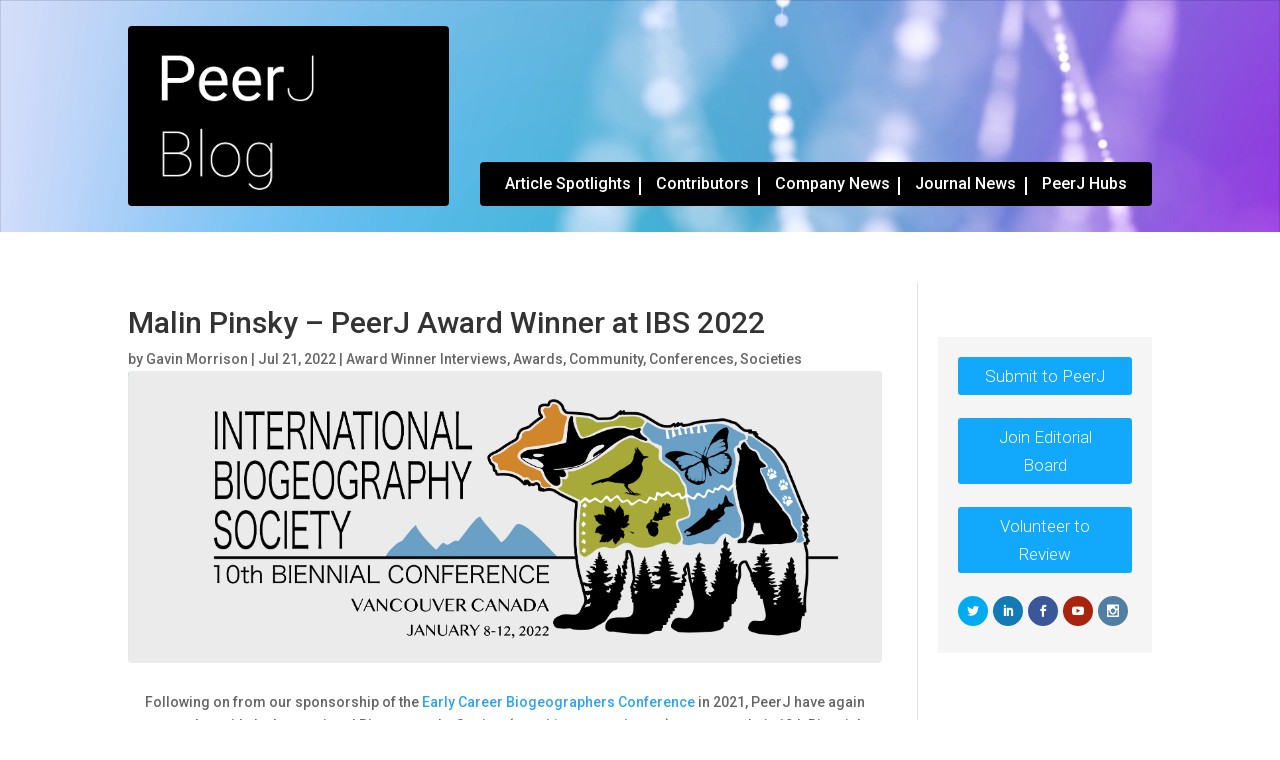

--- FILE ---
content_type: text/css
request_url: https://peerj.com/wp/wp-content/plugins/peerj-blog-grid/style.css?ver=6.3
body_size: -168
content:
.blog-section {
    display: flex;
    flex-wrap: wrap;
}
  
.column {
	width: 25%;
	padding: 10px;
	box-sizing: border-box;
}

img {
	max-width: 100%;
}

.categories {
	display: flex;
	align-items: center;
	margin-bottom: 5px;
}

.category-circle {
	display: inline-flex;
	align-items: center;
	justify-content: center;
	width: 20px;
	height: 20px;
	border-radius: 50%;
	margin-right: 5px;
}

.category-name {
	color: #333;
}

.article-title {
	font-weight: 700;
	color: #000;
	line-height: 1.2em;
	font-size: 21px
}

.article-date {
	color: #999;
	font-size: 14px;
	font-weight:400;
}

.grid-circle {
	display: inline-block;
	width: 10px;
	height: 10px;
	border: 2px solid #ccc;
	border-radius: 50%;
	background-color: transparent;
	margin: 0 5px;
	position: relative;
	top: 2px;
}

.blog-section .column img {
	border-radius: 4px;
}

.blog-section .column:first-child {
    padding-left: 0px;
}

.blog-section .column:last-child {
    padding-right: 0px;
}

/* media query for screens with width less than 980px */
@media only screen and (max-width: 980px) {
    .column {
        width: 50%;
    }
}

/* media query for screens with width less than 480px */
@media only screen and (max-width: 767px) {
    .column {
        width: 100%;
		margin-bottom: 10px;
    }
}

--- FILE ---
content_type: text/css
request_url: https://peerj.com/wp/wp-content/plugins/peerj-spotlight/style.css?ver=6.3
body_size: -97
content:
.spotlight-section {
    display: flex;
    flex-wrap: wrap;
}

.spotlight-item {
    width: 47.5%;
    margin-right: 5%;
    box-sizing: border-box;
}

.spotlight-item:nth-child(2n) {
    margin-right: 0;
}

.spotlight-img {
    max-width: 100%;
    width: 100%;
	border-radius: 4px;
}

.spotlight-title {
    font-weight: 400;
    color: #000;
    font-size: 18px;
    line-height: 1.2em;
    text-decoration: underline;
}

/*Featured*/

.feature-article {
    display: flex;
    flex-direction: column;
    justify-content: flex-start;
    align-items: flex-start;
    background-repeat: no-repeat;
    background-position: center center;
    background-size: cover;
	border-radius: 4px;
}

.feature-article  .article-spotlight {
    position: relative;
    background-color: rgba(50, 50, 50, 0.7);
    color: orange;
    font-size: 20px;
    margin-bottom: 30vh;
    margin-top: 10px;
    display: inline-block;
}

.feature-article  .article-spotlight h2 {
    color: orange;
    padding: 5px;
}

.feature-article  .article-title {
    padding: 5px;
    background-color: rgba(150, 150, 150, 0.4);
    color: white;
    text-align: left;
    max-width: 90%;
    margin-left: auto;
    margin-right: auto;
    margin-bottom: 20px;
}

.feature-article  .article-title h1 {
    font-size: 40px;
    font-weight: 300;
    margin-top: 0;
    color: white;
    text-decoration: none;
}

.feature-article .spotlight-outer {
    width: 100%;
    max-width: 90%;
    margin-right: auto;
    margin-left: auto;
}


/* media query for screens with width less than 767px */
@media only screen and (max-width: 767px) {
	.spotlight-item  {
        width: 100%;
		margin-right: 0px;
		margin-bottom: 30px;
    }
}


--- FILE ---
content_type: text/css
request_url: https://peerj.com/wp/wp-content/themes/divi-child/style.css?ver=4.21.0
body_size: 378
content:
/**
 * Theme Name:     Divi Child
 * Author:         PeerJ
 * Template:       Divi
 * Text Domain:	   divi-child
 * Description:    Smart. Flexible. Beautiful. Divi is the most powerful theme in our collection.
 * Author URI:     http://PeerJ
 * Version:        1.0
 */

/*General*/
img {
    border-radius: 4px;
}

/*Header*/
#menu-peerj li:not(:first-child)::before {
  content: '';
  display: inline-block;
  height: 80%;
  width: 2px;
  background-color: #fff;
  position: absolute;
  left: -17px;
}

header .et_pb_menu .et_pb_menu__wrap {
	justify-content:center;
}

header .et_pb_menu--without-logo .et_pb_menu__menu>nav>ul>li {
    padding: 0;
}

header .et_pb_menu .et_pb_menu__menu {
    width: 100%;
}

header .et_pb_menu .et_pb_menu__menu>nav {
    width: 100%;
    justify-content: center;
}

header .et_pb_menu--without-logo .et_pb_menu__menu>nav>ul {
    width: 100%;
    justify-content: space-evenly;
}

/****Monarch****/
.et_monarch .et_social_networks ul li {
    border-radius: 100%!important;
}

.et_social_icons_container {
  display: flex!important;
  justify-content: space-between!important;
}

/****Homepage****/

/*Slider*/
.home-slider.et_pb_slider .et_pb_slide_description a {
	font-weight:400;
	text-shadow: none!important;
}

/*Sidebar*/

@media all and (min-width: 981px) {
    .single-post-row:before {
        right: 22.875% !important
    }
    .single-post-row:before {
        content: "";
        position: absolute;
        top: 0;
        height: 100%;
        width: 1px;
        background-color: #e2e2e2
    }    
}

.sidebar-grey-box {
    background: #f5f5f5;
    padding-top:20px;
    padding-bottom:20px;
    padding-left: 20px;
    padding-right: 20px;
}

.et_monarch .sidebar-grey-box .et_social_icon, .et_monarch .sidebar-grey-box .et_social_icon:before, .et_monarch .sidebar-grey-box  .et_social_icon:after {
	font-size: 12px;
}

.et_monarch .sidebar-grey-box .et_social_networks .et_social_icon, .et_monarch .sidebar-grey-box .et_social_networks .et_social_icon:before, .et_monarch .sidebar-grey-box .et_social_networks .et_social_icon:after {
	height: 30px;
	width: 30px;
	line-height: 30px;
}

.et_monarch .sidebar-grey-box .et_social_networks li {
	height: 30px;
	min-height: 30px;
}

body #page-container .et_pb_section .et_pb_button.et_pb_button_110_tb_body {
	display: block;
    width: 100%;
    color: #FFFFFF!important;
    border-width: 0px!important;
    font-size: 17px;
    font-weight: 300!important;
    background-color: #12a8fb;
	text-align: center;
}

body #page-container .et_pb_section .sidebar-grey-box .et_pb_button.et_pb_button_110_tb_body:after, body #page-container .et_pb_section .sidebar-grey-box .et_pb_button.et_pb_button_110_tb_body:before {
	display: none!important;	
}

body #page-container .et_pb_section .sidebar-grey-box .et_pb_button_110_tb_body:hover {
	padding: 0.3em 1em!important; 
}